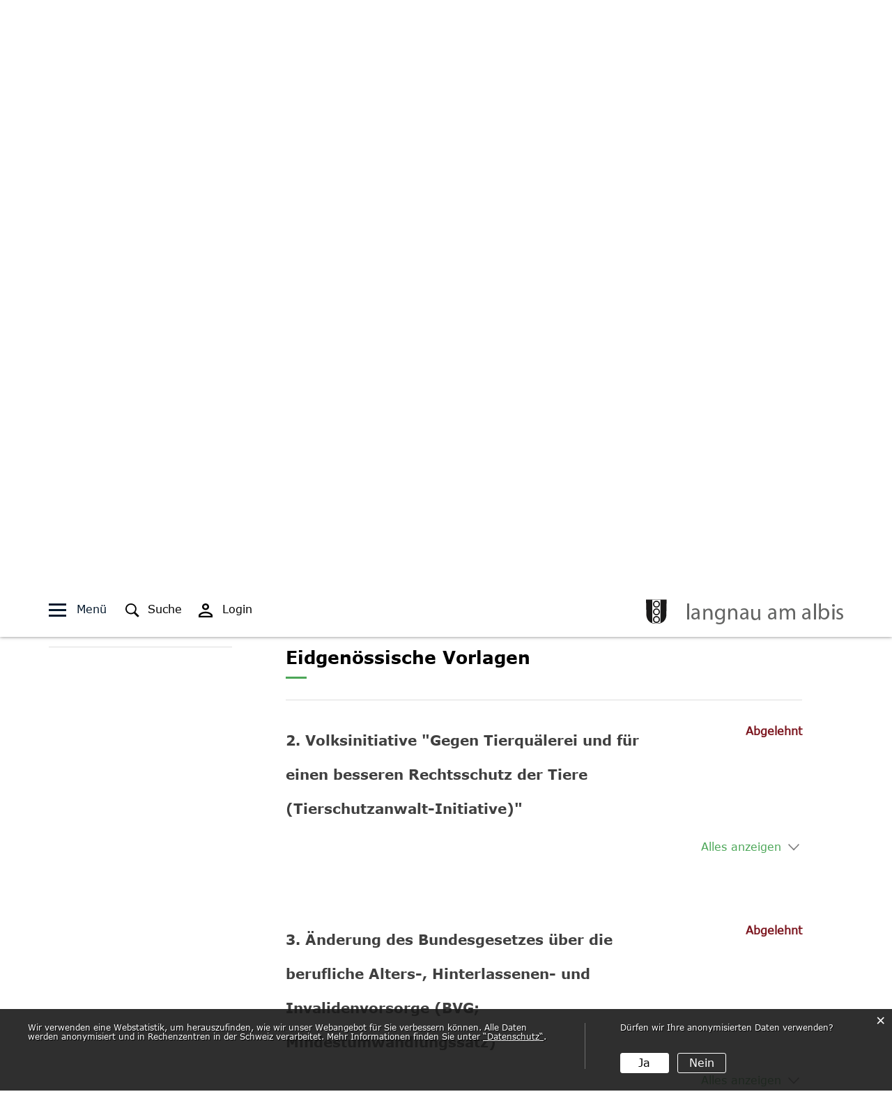

--- FILE ---
content_type: text/html; charset=UTF-8
request_url: https://www.langnauamalbis.ch/abstimmungen/termine/248506
body_size: 11222
content:
<!doctype html>
    <html lang="de-CH"> 
<head>
    <meta property="cms:stats-title" content="Politik/Abstimmungen - Wahlen/Abstimmung - Behördenwahlen 2010">
        <meta property="cms:stats-objtype" content="anlass">                            <meta property="cms:stats-type" content="optin">
    <meta property="cms:stats-objid" content="248506">
    <meta property="cms:stats-trackerid"
          content="187">
    <meta property="cms:stats-url" content="https://stats.i-web.ch/statistic.php">

    
        <meta charset="UTF-8" />
    <meta http-equiv="x-ua-compatible" content="ie=edge">
    <meta name="viewport" content="width=device-width, initial-scale=1">
    <link rel="shortcut icon" href="/dist/langnauamalbis/2018/images/favicon.0c294b9ebe5b40f401c3.ico" />
        <title> Langnau am Albis - Abstimmung / Behördenwahlen 2010 </title>
            <meta property="og:title" content="Abstimmung / Behördenwahlen 2010" />
<meta property="og:type" content="" />
<meta property="og:url" content="https://www.langnauamalbis.ch/abstimmungen/termine/248506" />

                    <link href="/compiled/legacy/css/legacy.9c5facc20eacee6a3099.css" type="text/css" rel="stylesheet"/>
    <link href="/dist/langnauamalbis/2018/css/main.8fef4c0f148cfccaebbb.css" type="text/css" rel="stylesheet" />


        <script type="text/javascript" src="/compiled/legacy/js/legacy.51916f73dcb2b798ddfe.js"></script>
<link rel="stylesheet" href="/assets/styles/app-99aa06d3014798d86001c324468d497f.css">
<script type="importmap">
{
    "imports": {
        "app": "/assets/app-984d9b8fe51b35b653b538b1fef3f048.js",
        "/assets/styles/app.css": "data:application/javascript,"
    }
}
</script>
<link rel="modulepreload" href="/assets/app-984d9b8fe51b35b653b538b1fef3f048.js">
<script type="module">import 'app';</script>
    </head>
    <body class="abstimmungen anlass_248506" data-header-selector=".header-menu" data-footer-selector=".footer-container">

            
    <div class="main-outercon ">

    <div id="header">
    <h1 class="sr-only">Kopfzeile</h1>
    <div class="header-container-outer">
        <div class="header-top">
            <div class="container">
                <div class="row">
                    <div class="col-md-12">
                        <div class="header-block">
                            <div class="header-right-elements">
                                <div class="header-nav-elements menu">
                                    <a href="JavaScript:void(0);" class="menu-btn">
                                        <div class="menu-ham">
                                            <i class="top"></i>
                                            <i class="mid"></i>
                                            <i class="bottom"></i>
                                        </div>
                                        <span>Menü</span>
                                    </a>
                                    <button id="icms-hamburger" aria-expanded="false" class="button_container">
                                        <span class="top"></span>
                                        <span class="middle"></span>
                                        <span class="bottom"></span>
                                    </button>
                                </div>

                                <div class="header-nav-elements search">
                                    <a href="/_rtr/suchformular">
                                        <img src="/dist/langnauamalbis/2018/images/Suche.977dc277377c92133c53.svg" alt="search"><span>Suche</span>
                                    </a>
                                </div>

                                <div class="header-nav-elements login">

                                                                            <a href="/_rtr/login"><img src="/dist/langnauamalbis/2018/images/user.bf3d7d500729f9a98c58.svg"/><span>Login</span></a>
                                                                    </div>


                            </div>

                            <div class="logo-outer">
                                <a href="/"><img src="/dist/langnauamalbis/2018/images/logo.e100975fd052c1797d34.svg" alt="Logo Langnau am Albis"/></a>
                            </div>


                        </div>
                    </div>
                </div>
            </div>
        </div>

        <div class="header-menu">
            <div class="container">
                <div class="row">
                    <div class="col-md-12">
                        <nav class="nav1">
                            <div id="icms-navbar" class="menuclosed">
                                <ul id="menu-main-menu" class="">
            <li class="first menu-item  menu-portrait menu-level-1"><a href="/portrait">Langnau</a><ul class="sub-menu sub-menu-level-2">
            <li class="first menu-item  menu-willkommen menu-level-2"><a href="/willkommen">Willkommen</a>
        </li><li class="menu-item  menu-aktuelles menu-level-2"><a href="/aktuelles">Aktuelles</a><ul class="sub-menu sub-menu-level-3">
            <li class="first menu-item  menu-politikinformationen menu-level-3"><a href="/politikinformationen">Gemeinderats-Infos</a>
        </li><li class="menu-item  menu-rechtsgueltigeamtspublikationen menu-level-3"><a href="/rechtsgueltigeamtspublikationen">rechtsgültige Amtspublikationen</a>
        </li><li class="menu-item  menu-aktuellesinformationen menu-level-3"><a href="/aktuellesinformationen">übrige Infos</a>
        </li><li class="menu-item  menu-anlaesseaktuelles menu-level-3"><a href="/anlaesseaktuelles">Anlässe/Termine</a>
        </li><li class="last menu-item  menu-projekte menu-level-3"><a href="/projekte">Projekte</a><ul class="sub-menu sub-menu-level-4">
            <li class="first menu-item  menu-schul-und-sportanlage-unterdorf menu-level-4"><a href="/schulanlageunterdorf">Schul- und Sportanlage Unterdorf</a>
        </li><li class="menu-item  menu-investitionsplanung menu-level-4"><a href="/investitionsplanung">Investitionsplanung</a>
        </li><li class="menu-item  menu-bzo menu-level-4"><a href="/bzo">Bau- und Zonenordnung (BZO)</a>
        </li><li class="menu-item  menu-richtplanung menu-level-4"><a href="/richtplanung">Richtplanung</a>
        </li><li class="menu-item  menu-raeumlichesentwicklungskonzeptrek menu-level-4"><a href="/raeumlichesentwicklungskonzeptrek">Räumliches Entwicklungskonzept (REK)</a>
        </li><li class="last menu-item  menu-laerm menu-level-4"><a href="/laerm">Lärm</a>
        </li>
        </ul>
        </li>
        </ul>
        </li><li class="menu-item  menu-telefonnummern menu-level-2"><a href="/telefonnummern">Telefonnummern</a>
        </li><li class="menu-item  menu-langnaulive menu-level-2"><a href="/langnaulive">Langnau live</a>
        </li><li class="menu-item  menu-ortsplan menu-level-2"><a href="/ortsplan">Ortsplan</a>
        </li><li class="menu-item  menu-gis menu-level-2"><a href="/gis" target="_blank">GIS</a>
        </li><li class="menu-item  menu-portraitzahlenundfakten menu-level-2"><a href="/portraitzahlenundfakten">Zahlen und Fakten</a>
        </li><li class="menu-item  menu-fotoalbum menu-level-2"><a href="/fotoalbum">Fotoalbum</a>
        </li><li class="menu-item  menu-geschichte menu-level-2"><a href="/geschichte">Geschichte</a>
        </li><li class="menu-item  menu-portraitwebcam menu-level-2"><a href="/portraitwebcam">Webcam</a>
        </li><li class="menu-item  menu-restaurants menu-level-2"><a href="/restaurants">Restaurants</a>
        </li><li class="menu-item  menu-firmenverzeichnis menu-level-2"><a href="/firmenverzeichnis">Firmenverzeichnis</a>
        </li><li class="menu-item  menu-wirtschaftgewerbeverein menu-level-2"><a href="/wirtschaftgewerbeverein">Gewerbeverein</a>
        </li><li class="last menu-item  menu-wirtraumstandortfoerderung menu-level-2"><a href="/wirtraumstandortfoerderung">Standortförderung</a>
        </li>
        </ul>
        </li><li class="menu-item  menu-vereine menu-level-1"><a href="/vereine">Wohnen, Leben</a><ul class="sub-menu sub-menu-level-2">
            <li class="first menu-item  menu-neuinlangnau menu-level-2"><a href="/neuinlangnau">Neu in Langnau</a><ul class="sub-menu sub-menu-level-3">
            <li class="first menu-item  menu-zuumwegzug menu-level-3"><a href="/zuumwegzug">Zuzug - Umzug - Wegzug</a>
        </li><li class="last menu-item  menu-notfalltreffpunkt menu-level-3"><a href="/notfalltreffpunkt">Notfalltreffpunkt</a>
        </li>
        </ul>
        </li><li class="menu-item  menu-vereinsliste menu-level-2"><a href="/vereinsliste">Vereine</a>
        </li><li class="menu-item  menu-jugend menu-level-2"><a href="/jugend">Jugend</a>
        </li><li class="menu-item  menu-familie menu-level-2"><a href="/familie">Familie</a>
        </li><li class="menu-item  menu-alter menu-level-2"><a href="/alter">Alter</a><ul class="sub-menu sub-menu-level-3">
            <li class="first menu-item  menu-spitex menu-level-3"><a href="/spitex">Spitex</a>
        </li><li class="menu-item  menu-wolfgrabenstrasse menu-level-3"><a href="/wolfgrabenstrasse">Alterswohnungen Wolfgrabenstrasse</a>
        </li><li class="menu-item  menu-langmoos menu-level-3"><a href="/langmoos">Alterswohnungen Langmoos</a>
        </li><li class="menu-item  menu-sonnegg menu-level-3"><a href="/sonnegg">Sonnegg Pflegezentrum</a>
        </li><li class="last menu-item  menu-dienstealter menu-level-3"><a href="/dienstealter">Dienstleistungen</a>
        </li>
        </ul>
        </li><li class="menu-item  menu-wohnen menu-level-2"><a href="/wohnen">Wohnen</a><ul class="sub-menu sub-menu-level-3">
            <li class="first last menu-item  menu-gewerbewohnen menu-level-3"><a href="/gewerbewohnen">Kontakte Wohnen</a>
        </li>
        </ul>
        </li><li class="menu-item  menu-gemeindezeitung menu-level-2"><a href="/gemeindezeitung">Dorfzeitung</a>
        </li><li class="menu-item  menu-freiwilligenarbeit menu-level-2"><a href="/freiwilligenarbeit">Freiwilligenarbeit</a>
        </li><li class="menu-item  menu-sehenswuerdigkeiten menu-level-2"><a href="/sehenswuerdigkeiten">Kultur / Freizeit </a>
        </li><li class="menu-item  menu-bibliothekred menu-level-2"><a href="/bibliothekred">Bibliotheken</a>
        </li><li class="menu-item  menu-portraitkirchen menu-level-2"><a href="/portraitkirchen">Kirchen</a><ul class="sub-menu sub-menu-level-3">
            <li class="first menu-item  menu-portraitkath menu-level-3"><a href="/portraitkath">Katholisch</a>
        </li><li class="last menu-item  menu-portraitevang menu-level-3"><a href="/portraitevang">Evangelisch</a>
        </li>
        </ul>
        </li><li class="menu-item  menu-wirtschaft menu-level-2"><a href="/wirtschaft">Wirtschaft</a><ul class="sub-menu sub-menu-level-3">
            <li class="first last menu-item  menu-restaurantsred menu-level-3"><a href="/restaurantsred">Restaurants</a>
        </li>
        </ul>
        </li><li class="menu-item  menu-mietobjekte menu-level-2"><a href="/mietobjekte">Raumreservation für Anlässe</a>
        </li><li class="menu-item  menu-naturschutz menu-level-2"><a href="/naturschutz">Naturschutz</a>
        </li><li class="last menu-item  menu-energie menu-level-2"><a href="/energie">Energie</a><ul class="sub-menu sub-menu-level-3">
            <li class="first menu-item  menu-lichtstrategie menu-level-3"><a href="/lichtstrategie">Lichtstrategie</a>
        </li><li class="last menu-item  menu-solarstrom menu-level-3"><a href="/solarstrom">Solarpotenzial / Solarstrom</a>
        </li>
        </ul>
        </li>
        </ul>
        </li><li class="current_ancestor menu-item  menu-politik menu-level-1"><a href="/politik">Politik</a><ul class="sub-menu sub-menu-level-2">
            <li class="first menu-item  menu-behoerden menu-level-2"><a href="/behoerden">Behörden</a>
        </li><li class="menu-item  menu-behoerdenmitglieder menu-level-2"><a href="/behoerdenmitglieder">Behördenmitglieder</a>
        </li><li class="menu-item  menu-parteien menu-level-2"><a href="/parteien">Parteien</a>
        </li><li class="active menu-item  menu-abstimmungen menu-level-2"><a href="/abstimmungen">Abstimmungen / Wahlen<span class="sr-only">(ausgewählt)</span></a><ul class="sub-menu sub-menu-level-3">
            <li class="first menu-item  menu-abstimmungen.vorlagen menu-level-3"><a href="/abstimmungen/vorlagen">Kommunal</a>
        </li><li class="menu-item  menu-archivkantonal menu-level-3"><a href="/archivkantonal" target="_blank">Archiv Kantonal</a>
        </li><li class="last menu-item  menu-abstimmungen.polinfos menu-level-3"><a href="/abstimmungen/informationen">Generelle Informationen</a>
        </li>
        </ul>
        </li><li class="menu-item  menu-sitzung menu-level-2"><a href="/sitzung">Gemeindeversammlung</a>
        </li><li class="last menu-item  menu-polzweckverbaende menu-level-2"><a href="/polzweckverbaende">Zweckverbände</a>
        </li>
        </ul>
        </li><li class="menu-item  menu-verwaltung menu-level-1"><a href="/verwaltung">Verwaltung</a><ul class="sub-menu sub-menu-level-2">
            <li class="first menu-item  menu-oeffnungszeiten menu-level-2"><a href="/oeffnungszeiten">Öffnungszeiten</a>
        </li><li class="menu-item  menu-dienstleistungen menu-level-2"><a href="/dienstleistungen">Dienstleistungen</a>
        </li><li class="menu-item  menu-departemente menu-level-2"><a href="/departemente">Abteilungen</a>
        </li><li class="menu-item  menu-aemter menu-level-2"><a href="/aemter">Bereiche</a>
        </li><li class="menu-item  menu-personenregister menu-level-2"><a href="/personenregister">Mitarbeitende</a>
        </li><li class="menu-item  menu-rechtssammlung menu-level-2"><a href="/rechtssammlung">Rechtssammlung</a><ul class="sub-menu sub-menu-level-3">
            <li class="first menu-item  menu-gdebehoerd menu-level-3"><a href="/gdebehoerd">1 Gemeinde / Behörden</a>
        </li><li class="menu-item  menu-zivilrecht menu-level-3"><a href="/zivilrecht">2 Zivilrecht</a>
        </li><li class="menu-item  menu-strafrecht menu-level-3"><a href="/strafrecht">3 Strafrecht</a>
        </li><li class="menu-item  menu-schulefreizeit menu-level-3"><a href="/schulefreizeit">4 Schule / Freizeit</a>
        </li><li class="menu-item  menu-sicherheit menu-level-3"><a href="/sicherheit">5 Sicherheit</a>
        </li><li class="menu-item  menu-finanzsteuern menu-level-3"><a href="/finanzsteuern">6 Finanzen / Steuern</a>
        </li><li class="menu-item  menu-bauverentsorgung menu-level-3"><a href="/bauverentsorgung">7 Bauen / Ver- / Entsorgung</a>
        </li><li class="menu-item  menu-sozialgesund menu-level-3"><a href="/sozialgesund">8 Soziales / Gesundheit</a>
        </li><li class="last menu-item  menu-wirtschgewerb menu-level-3"><a href="/wirtschgewerb">9 Wirtschaft / Gewerbe</a>
        </li>
        </ul>
        </li><li class="menu-item  menu-publikationen menu-level-2"><a href="/publikationen">Publikationen</a>
        </li><li class="menu-item  menu-organisationen menu-level-2"><a href="/organisationen">Soziale Institutionen</a>
        </li><li class="menu-item  menu-raumreservation menu-level-2"><a href="/raumreservation">Raumreservation</a>
        </li><li class="last menu-item  menu-jobsundkarriere menu-level-2"><a href="/jobsundkarriere">Jobs und Karriere</a><ul class="sub-menu sub-menu-level-3">
            <li class="first menu-item  menu-arbeiten-bei-uns menu-level-3"><a href="/arbeiten-bei-uns">Arbeiten bei uns</a>
        </li><li class="menu-item  menu-stellen menu-level-3"><a href="/stellen" target="_blank">Offene Stellen</a>
        </li><li class="menu-item  menu-lernende menu-level-3"><a href="/lernende">Lernende</a>
        </li><li class="last menu-item  menu-gemeindekampagne menu-level-3"><a href="/gemeindekampagne">Gemeindekampagne</a>
        </li>
        </ul>
        </li>
        </ul>
        </li><li class="menu-item  menu-bildung menu-level-1"><a href="/bildung">Bildung</a><ul class="sub-menu sub-menu-level-2">
            <li class="first menu-item  menu-kindergarten menu-level-2"><a href="/kindergarten">Kindergarten</a>
        </li><li class="menu-item  menu-schulen menu-level-2"><a href="/schulen">Schuleinheiten</a><ul class="sub-menu sub-menu-level-3">
            <li class="first menu-item  menu-primarwidmer menu-level-3"><a href="/primarwidmer" target="_blank">Primarschule Im Widmer</a>
        </li><li class="menu-item  menu-primarwolfgraben menu-level-3"><a href="/primarwolfgraben" target="_blank">Primarschule Wolfgraben</a>
        </li><li class="last menu-item  menu-sekundarvorderzelg menu-level-3"><a href="/sekundarvorderzelg" target="_blank">Sekundarschule Vorder Zelg</a>
        </li>
        </ul>
        </li><li class="menu-item  menu-bildungschulferien menu-level-2"><a href="/bildungschulferien">Agenda</a>
        </li><li class="menu-item  menu-schulsozialarbeit menu-level-2"><a href="/schulsozialarbeit">Schulsozialarbeit</a>
        </li><li class="menu-item  menu-schuleallg menu-level-2"><a href="/schuleallg">Schule Allgemeines</a><ul class="sub-menu sub-menu-level-3">
            <li class="first menu-item  menu-bildungnews menu-level-3"><a href="/bildungnews">Info / News</a>
        </li><li class="menu-item  menu-bildunggesundheit menu-level-3"><a href="/bildunggesundheit">Gesundheit </a>
        </li><li class="menu-item  menu-bildungbetreuung menu-level-3"><a href="/bildungbetreuung">Betreuung</a>
        </li><li class="menu-item  menu-bildungmusik menu-level-3"><a href="/bildungmusik">Musik </a>
        </li><li class="menu-item  menu-bildungfreizeit menu-level-3"><a href="/bildungfreizeit">Freizeitkurse </a>
        </li><li class="last menu-item  menu-bildungsport menu-level-3"><a href="/bildungsport">Schulsport </a>
        </li>
        </ul>
        </li><li class="menu-item  menu-schulpflege menu-level-2"><a href="/schulpflege">Schulpflege</a>
        </li><li class="menu-item  menu-erwachsenenbildung menu-level-2"><a href="/erwachsenenbildung">Erwachsenenbildung</a>
        </li><li class="last menu-item  menu-bibliotheken menu-level-2"><a href="/bibliotheken">Bibliotheken</a>
        </li>
        </ul>
        </li><li class="last menu-item  menu-onlindienste menu-level-1"><a href="/onlindienste">Online Dienste</a><ul class="sub-menu sub-menu-level-2">
            <li class="first menu-item  menu-online-schalter menu-level-2"><a href="/online-schalter">Online-Schalter</a>
        </li><li class="menu-item  menu-chch menu-level-2"><a href="/chch" target="_blank">ch.ch – Bund, Kanton, Gemeinde</a>
        </li><li class="menu-item  menu-easygov menu-level-2"><a href="/easygov" target="_blank">easygov – für Unternehmen</a>
        </li><li class="menu-item  menu-virtuelledienste menu-level-2"><a href="/profile">Virtuelle Dienste</a>
        </li><li class="menu-item  menu-newsletter menu-level-2"><a href="/newsletter">Newsletter</a>
        </li><li class="menu-item  menu-egovpartner menu-level-2"><a href="/egovpartner">egovpartner</a>
        </li><li class="last menu-item  menu-baustelleninformation menu-level-2"><a href="/baustelleninformation">Baustellen-Information</a>
        </li>
        </ul>
        </li>
        </ul>
                            </div>
                        </nav>
                    </div>
                </div>
            </div>
        </div>

    </div>
</div>

<!-- Site Header: Ends -->
    <section class="main-content inner-page">

        <div id="content-banner" class="inner-banner">
            <div class="banner-container">
                <div class="banner-image">
                    
                    <picture>        <img src="/dist/langnauamalbis/2018/images/Slider.7743842105cde9ba21e1.jpg" alt="" class="img-fluid"/>
        </picture>

                </div>

                    </div>
        </div>

        
            <div id="page-content">
                <div class="page-content">
                    <div class="container">
                        <div class="row">
                            <div class="col-md-3">
                                <div class="sidebar-menu">
                                    
                    <ul class="nav2">
                            <li>
                    <a href="/behoerden" class="headline  ">Behörden</a>
                </li>
                            <li>
                    <a href="/behoerdenmitglieder" class="headline  ">Behördenmitglieder</a>
                </li>
                            <li>
                    <a href="/parteien" class="headline  ">Parteien</a>
                </li>
                            <li>
                    <a href="/abstimmungen" class="headline  headline-current">Abstimmungen / Wahlen<span class="sr-only">(ausgewählt)</span></a><ul>
                    <li class=" sidebar-item  sidebar-abstimmungen.vorlagen sidebar-level-3"><a href="/abstimmungen/vorlagen" class="dropdown-item">Kommunal</a>
            </li><li class="sidebar-item  sidebar-archivkantonal sidebar-level-3"><a href="/archivkantonal" class="dropdown-item" target="_blank">Archiv Kantonal</a>
            </li><li class=" sidebar-item  sidebar-abstimmungen.polinfos sidebar-level-3"><a href="/abstimmungen/informationen" class="dropdown-item">Generelle Informationen</a>
            </li>
                </ul>
                </li>
                            <li>
                    <a href="/sitzung" class="headline  ">Gemeindeversammlung</a>
                </li>
                            <li>
                    <a href="/polzweckverbaende" class="headline  ">Zweckverbände</a>
                </li>
                    </ul>
                            
                                </div>
                            </div>
                            <div class="col-md-9">
                                <div class="page-content-section">

                                    <div class="breadcrumb">
                                        <ol id="icms-breadcrumbs" class="breadcrumb" itemscope itemtype="http://schema.org/BreadcrumbList">                <li class="breadcrumb-item" itemprop="itemListElement" itemscope itemtype="http://schema.org/ListItem">
                    <a title="Go to Home" class="" href="/_rtr/home" itemprop="item">
                        <span itemprop="name" class="icon-container">Home</span>
                    </a>
                    <meta itemprop="position" content="1"/><span class='separator'></span></li><li class="politik breadcrumb-item " itemprop="itemListElement" itemscope itemtype="http://schema.org/ListItem"><a href="/politik" class="" itemprop="item">
                                                <span itemprop="name">Politik</span></a><meta itemprop="position" content="2"/><span class='separator'></span></li><li class="abstimmungen breadcrumb-item active" itemprop="itemListElement" itemscope itemtype="http://schema.org/ListItem"><a href="/abstimmungen" class="" itemprop="item">
                                                <span itemprop="name">Abstimmungen / Wahlen<span class="sr-only">(ausgewählt)</span></span></a><meta itemprop="position" content="3"/></li></ol>
                                    </div>

                                    <div class="page-inner">

                                        






                                        <div class="page-header">
                                            <h1 class="sr-only">Inhalt</h1>
                                            <h2>Abstimmung / Behördenwahlen 2010</h2>

                                            <div class="controls">
                                                <a href="javascript:window.print()" class="print" title="Seite drucken">
                                                    <img src="/dist/langnauamalbis/2018/images/print.83815f3859fca87198cd.svg" alt="Drucker Icon"/>
                                                </a>
                                            </div>
                                        </div>

                                        <div class="container-fluid">
                                            <div class="row">
                                                                                                                
                                                
                                                                                                                                                                                            <div class="icms-content-col-a ">
            <div class="row">
                <div class="icms-block-container ">
            <div class="icms-desclist-container"><h2>Informationen</h2><dl class="row"><dt>Datum</dt><dd>7. März 2010</dd><dt>Lokalität</dt><dd><div class="icms-wysiwyg"><b>Gemeindehaus:</b><br />Neue Dorfstrasse 14<br /><br /> <br /> <b>Wohn- und Pflegezentrum Sonnegg:</b><br />Sihlwaldstrasse 2<br /><br /></div></dd><dt>Kontakt</dt><dd><a href="mailto:adrian.hauser@langnau.zh.ch" class="icms-link-mailto">Adrian Hauser</a><br></dd></dl>
            </div>
        </div><div class="icms-block-container ">
            <div class="icms-partial-wrapper"><h2>Eidgenössische Vorlagen</h2><div class="icms-collapse-block icms-collapse-block-politvorlagen"><div id="collapse_abstimmung_119507" class="collapsible-content icms-collapsible-detail"
                 data-webpack-module="collapsibleTeaser"
                 data-collapsible-content-id="collapse_content_abstimmung_119507"
                 data-teaser-id="teaser_content_abstimmung_119507"
                 data-collapsible-content-trigger-id="collapse_content_trigger_abstimmung_119507"
                 data-collapsible-content-trigger-icon-id="collapse_content_trigger_icon_abstimmung_119507"
                 data-text-collapsible-showed="Weniger anzeigen"
                 data-text-collapsible-hidden="Alles anzeigen"data-collapsible-trigger-icons="icms-icon-angle-down icms-icon-angle-up"
            >
                <div name="description" data-unique="collapse_id_abstimmung_119507"></div><div id="abstimmung_119507"></div>
                <div class="row">
                    <div class="col-md-9 col-12">
                        <h3>2.	Volksinitiative &quot;Gegen Tierquälerei und für einen besseren Rechtsschutz der Tiere (Tierschutzanwalt-Initiative)&quot;</h3>
                    </div>
                    <div class="col-md-3 col-12"><strong class="icms-politvorlage-abgelehnt">Abgelehnt</strong>
                    </div>
                </div>                <div class="icms-collapse-teaser-content icms-abstimmung-collapse-teaser-content" id="teaser_content_abstimmung_119507"></div>
                                <div class="collapse collapse-content-pane" id="collapse_content_abstimmung_119507"><div class="icms-block-container ">
            <div class="icms-desclist-container"><dl class="row"><dt>Ergebnis</dt><dd><div class="icms-wysiwyg">in Langnau wurde die Vorlage abgelehnt</div></dd><dt>Beschreibung</dt><dd><div class="icms-wysiwyg">Ziel der Volksinitiative ist es, dass in allen Kantonen Tierschutzanw&auml;lte die Interessen geschundener Tiere vertreten. Heute besteht in der Schweiz gem&auml;ss Initiativkomitee ein Missstand bei der Verfolgung von Verst&ouml;ssen gegen das Tierschutzgesetz. Tierqu&auml;lereien gelten als Bagatelle und falls jemand bestraft wird, dann h&auml;ufig nur mit einer Geldstrafe. Ein Tierschutzanwalt, wie ihn der Kanton Z&uuml;rich kennt, w&uuml;rde die Situation verbessern. Auf diese Weise erhielten nicht nur Tierqu&auml;ler, sondern auch die Tiere vor Gericht einen Beistand.</div></dd></dl>
            </div>
        </div>
                <div class="icms-block-container ">
            <div class="icms-text-container"><h4>Vorlagen</h4><div class="icms-block-container ">
            <div class="icms-container-callout"><h5>Vorlage</h5><div class="icms-politvorlage-ergebnisblock">
            <div class="row icms-politvorlage-ergebnisblock-header">
                <div class="icms-politvorlage-ergebnisblock-angenommen">
                    <strong>Ja-Stimmen 34,82 %</strong><br>
                    <small>819</small>
                </div>
                <div class="icms-politvorlage-ergebnisblock-abgelehnt">
                    <strong>Nein-Stimmen 65,18 %</strong><br>
                    <small>1&#039;533</small>
                </div>
            </div>
            <div class="progress icms-politvorlage-ergebnisblock-progressbar">
                <div class="progress-bar icms-politvorlage-ergebnisblock-progressbar-angenommen-bg" role="progressbar" style="width: 35%" aria-valuenow="819" aria-valuemax="2352"></div>
                <div class="progress-bar icms-politvorlage-ergebnisblock-progressbar-abgelehnt-bg" role="progressbar" style="width: 65%" aria-valuenow="1533" aria-valuemax="2352"></div>
            </div>

                                    <dl class="row icms-politvorlage-ergebnisblock-ungueltige-leere-stimmen"><dt>Leer</dt><dd>32</dd><dt>Ungültig</dt><dd>1</dd></dl>
        </div>
            </div>
        </div>

                    
            </div>
        </div>

                <div class="icms-block-container ">
            <div class="icms-desclist-container"><dl class="row"><dt>Stimmbeteiligung</dt><dd>52.03%</dd><dt>Ebene</dt><dd>Bund</dd><dt>Art</dt><dd>-</dd></dl>
            </div>
        </div>

                </div>                                <div class="icms-collapse-readmore-trigger">
                    <a id="collapse_content_trigger_abstimmung_119507" class="btn-link readmore-link" data-toggle="collapse" href="#collapse_content_abstimmung_119507" aria-controls="collapse-example">Alles anzeigen</a>
                    <i id="collapse_content_trigger_icon_abstimmung_119507" class="icms-icon-angle-down"></i>
                </div>
            </div><div id="collapse_abstimmung_119508" class="collapsible-content icms-collapsible-detail"
                 data-webpack-module="collapsibleTeaser"
                 data-collapsible-content-id="collapse_content_abstimmung_119508"
                 data-teaser-id="teaser_content_abstimmung_119508"
                 data-collapsible-content-trigger-id="collapse_content_trigger_abstimmung_119508"
                 data-collapsible-content-trigger-icon-id="collapse_content_trigger_icon_abstimmung_119508"
                 data-text-collapsible-showed="Weniger anzeigen"
                 data-text-collapsible-hidden="Alles anzeigen"data-collapsible-trigger-icons="icms-icon-angle-down icms-icon-angle-up"
            >
                <div name="description" data-unique="collapse_id_abstimmung_119508"></div><div id="abstimmung_119508"></div>
                <div class="row">
                    <div class="col-md-9 col-12">
                        <h3>3.	Änderung des Bundesgesetzes über die berufliche Alters-, Hinterlassenen- und Invalidenvorsorge (BVG; Mindestumwandlungssatz)</h3>
                    </div>
                    <div class="col-md-3 col-12"><strong class="icms-politvorlage-abgelehnt">Abgelehnt</strong>
                    </div>
                </div>                <div class="icms-collapse-teaser-content icms-abstimmung-collapse-teaser-content" id="teaser_content_abstimmung_119508"></div>
                                <div class="collapse collapse-content-pane" id="collapse_content_abstimmung_119508"><div class="icms-block-container ">
            <div class="icms-desclist-container"><dl class="row"><dt>Ergebnis</dt><dd><div class="icms-wysiwyg">in Langnau wurde die Vorlage abgelehnt</div></dd><dt>Beschreibung</dt><dd><div class="icms-wysiwyg">In der beruflichen Vorsorge dient der Umwandlungssatz dazu, das Altersguthaben in eine j&auml;hrliche Rente umzuwandeln. F&uuml;r die obligatorische berufliche Vorsorge gilt ein Mindestumwandlungssatz, der im Jahr 2009 7,05 Prozent f&uuml;r M&auml;nner und 7 Prozent f&uuml;r Frauen betr&auml;gt. Bereits im Gang ist eine Anpassung, die zu einem Satz von 6,8 Prozent f&uuml;r Frauen und M&auml;nner f&uuml;hrt. Die neue Vorlage sieht f&uuml;r Neurenten eine weitere Anpassung auf 6,4 Prozent im Jahr 2016 vor. Mit der Anpassung des Mindestumwandlungssatzes soll die finanzielle Stabilit&auml;t der 2. S&auml;ule langfristig gest&auml;rkt werden. Die &Auml;nderung ist aufgrund der steigenden Lebenserwartungen und der Abnahme der Kapitalertr&auml;ge notwendig.</div></dd></dl>
            </div>
        </div>
                <div class="icms-block-container ">
            <div class="icms-text-container"><h4>Vorlagen</h4><div class="icms-block-container ">
            <div class="icms-container-callout"><h5>Vorlage</h5><div class="icms-politvorlage-ergebnisblock">
            <div class="row icms-politvorlage-ergebnisblock-header">
                <div class="icms-politvorlage-ergebnisblock-angenommen">
                    <strong>Ja-Stimmen 34,37 %</strong><br>
                    <small>805</small>
                </div>
                <div class="icms-politvorlage-ergebnisblock-abgelehnt">
                    <strong>Nein-Stimmen 65,63 %</strong><br>
                    <small>1&#039;537</small>
                </div>
            </div>
            <div class="progress icms-politvorlage-ergebnisblock-progressbar">
                <div class="progress-bar icms-politvorlage-ergebnisblock-progressbar-angenommen-bg" role="progressbar" style="width: 34%" aria-valuenow="805" aria-valuemax="2342"></div>
                <div class="progress-bar icms-politvorlage-ergebnisblock-progressbar-abgelehnt-bg" role="progressbar" style="width: 66%" aria-valuenow="1537" aria-valuemax="2342"></div>
            </div>

                                    <dl class="row icms-politvorlage-ergebnisblock-ungueltige-leere-stimmen"><dt>Leer</dt><dd>41</dd></dl>
        </div>
            </div>
        </div>

                    
            </div>
        </div>

                <div class="icms-block-container ">
            <div class="icms-desclist-container"><dl class="row"><dt>Stimmbeteiligung</dt><dd>51.98%</dd><dt>Ebene</dt><dd>Bund</dd><dt>Art</dt><dd>-</dd></dl>
            </div>
        </div>

                </div>                                <div class="icms-collapse-readmore-trigger">
                    <a id="collapse_content_trigger_abstimmung_119508" class="btn-link readmore-link" data-toggle="collapse" href="#collapse_content_abstimmung_119508" aria-controls="collapse-example">Alles anzeigen</a>
                    <i id="collapse_content_trigger_icon_abstimmung_119508" class="icms-icon-angle-down"></i>
                </div>
            </div><div id="collapse_abstimmung_119506" class="collapsible-content icms-collapsible-detail"
                 data-webpack-module="collapsibleTeaser"
                 data-collapsible-content-id="collapse_content_abstimmung_119506"
                 data-teaser-id="teaser_content_abstimmung_119506"
                 data-collapsible-content-trigger-id="collapse_content_trigger_abstimmung_119506"
                 data-collapsible-content-trigger-icon-id="collapse_content_trigger_icon_abstimmung_119506"
                 data-text-collapsible-showed="Weniger anzeigen"
                 data-text-collapsible-hidden="Alles anzeigen"data-collapsible-trigger-icons="icms-icon-angle-down icms-icon-angle-up"
            >
                <div name="description" data-unique="collapse_id_abstimmung_119506"></div><div id="abstimmung_119506"></div>
                <div class="row">
                    <div class="col-md-9 col-12">
                        <h3>Bundesbeschluss zu einem Verfassungsartikel über die Forschung am Menschen</h3>
                    </div>
                    <div class="col-md-3 col-12"><strong class="icms-politvorlage-angenommen">Angenommen</strong>
                    </div>
                </div>                <div class="icms-collapse-teaser-content icms-abstimmung-collapse-teaser-content" id="teaser_content_abstimmung_119506"></div>
                                <div class="collapse collapse-content-pane" id="collapse_content_abstimmung_119506"><div class="icms-block-container ">
            <div class="icms-desclist-container"><dl class="row"><dt>Ergebnis</dt><dd><div class="icms-wysiwyg">in Langnau wurde die Vorlage angenommen</div></dd><dt>Beschreibung</dt><dd><div class="icms-wysiwyg">Die rechtliche Situation zur Forschung am Menschen in der Schweiz ist heute insgesamt unbefriedigend, da sie l&uuml;ckenhaft und uneinheitlich ist. Mit dem Verfassungsartikel wird der Bund erm&auml;chtigt, die Forschung am Menschen gesetzlich zu regeln. Zudem enth&auml;lt der Verfassungsartikel materielle Leitplanken f&uuml;r einen wichtigen Anwendungsbereich, n&auml;mlich die Forschung in Biologie und Medizin mit Personen. Der Verfassungsartikel verfolgt prim&auml;r das Ziel, die in ein Forschungsvorhaben einbezogenen Menschen in ihrer W&uuml;rde und Pers&ouml;nlichkeit zu sch&uuml;tzen. In zweiter Linie muss der Bundesgesetzgeber die Forschungsfreiheit wahren und die Bedeutung am Menschen f&uuml;r Gesundheit und Gesellschaft ber&uuml;cksichtigen.</div></dd></dl>
            </div>
        </div>
                <div class="icms-block-container ">
            <div class="icms-text-container"><h4>Vorlagen</h4><div class="icms-block-container ">
            <div class="icms-container-callout"><h5>Vorlage</h5><div class="icms-politvorlage-ergebnisblock">
            <div class="row icms-politvorlage-ergebnisblock-header">
                <div class="icms-politvorlage-ergebnisblock-angenommen">
                    <strong>Ja-Stimmen 80,88 %</strong><br>
                    <small>1&#039;832</small>
                </div>
                <div class="icms-politvorlage-ergebnisblock-abgelehnt">
                    <strong>Nein-Stimmen 19,12 %</strong><br>
                    <small>433</small>
                </div>
            </div>
            <div class="progress icms-politvorlage-ergebnisblock-progressbar">
                <div class="progress-bar icms-politvorlage-ergebnisblock-progressbar-angenommen-bg" role="progressbar" style="width: 81%" aria-valuenow="1832" aria-valuemax="2265"></div>
                <div class="progress-bar icms-politvorlage-ergebnisblock-progressbar-abgelehnt-bg" role="progressbar" style="width: 19%" aria-valuenow="433" aria-valuemax="2265"></div>
            </div>

                                    <dl class="row icms-politvorlage-ergebnisblock-ungueltige-leere-stimmen"><dt>Leer</dt><dd>85</dd></dl>
        </div>
            </div>
        </div>

                    
            </div>
        </div>

                <div class="icms-block-container ">
            <div class="icms-desclist-container"><dl class="row"><dt>Stimmbeteiligung</dt><dd>51.25%</dd><dt>Ebene</dt><dd>Bund</dd><dt>Art</dt><dd>-</dd></dl>
            </div>
        </div>

                </div>                                <div class="icms-collapse-readmore-trigger">
                    <a id="collapse_content_trigger_abstimmung_119506" class="btn-link readmore-link" data-toggle="collapse" href="#collapse_content_abstimmung_119506" aria-controls="collapse-example">Alles anzeigen</a>
                    <i id="collapse_content_trigger_icon_abstimmung_119506" class="icms-icon-angle-down"></i>
                </div>
            </div></div>
            </div>
        </div><div class="icms-block-container ">
            <div class="icms-partial-wrapper"><h2>Kommunale Vorlagen</h2><div class="icms-collapse-block icms-collapse-block-politvorlagen"><div id="collapse_abstimmung_119509" class="collapsible-content icms-collapsible-detail"
                 data-webpack-module="collapsibleTeaser"
                 data-collapsible-content-id="collapse_content_abstimmung_119509"
                 data-teaser-id="teaser_content_abstimmung_119509"
                 data-collapsible-content-trigger-id="collapse_content_trigger_abstimmung_119509"
                 data-collapsible-content-trigger-icon-id="collapse_content_trigger_icon_abstimmung_119509"
                 data-text-collapsible-showed="Weniger anzeigen"
                 data-text-collapsible-hidden="Alles anzeigen"data-collapsible-trigger-icons="icms-icon-angle-down icms-icon-angle-up"
            >
                <div name="description" data-unique="collapse_id_abstimmung_119509"></div><div id="abstimmung_119509"></div>
                <div class="row">
                    <div class="col-md-9 col-12">
                        <h3>Behördenwahlen 1. Wahlgang</h3>
                    </div>
                    <div class="col-md-3 col-12"><strong class="icms-politvorlage-empty">Resultate</strong>
                    </div>
                </div>                <div class="icms-collapse-teaser-content icms-abstimmung-collapse-teaser-content" id="teaser_content_abstimmung_119509"></div>
                                <div class="collapse collapse-content-pane" id="collapse_content_abstimmung_119509"><div class="icms-block-container ">
            <div class="icms-desclist-container"><dl class="row"><dt>Ergebnis</dt><dd><div class="icms-wysiwyg">siehe PDF</div></dd></dl>
            </div>
        </div>
                

                <div class="icms-block-container ">
            <div class="icms-desclist-container"><dl class="row"><dt>Ebene</dt><dd>Gemeinde</dd><dt>Art</dt><dd>-</dd></dl>
            </div>
        </div>

                </div>                                <div class="icms-collapse-readmore-trigger">
                    <a id="collapse_content_trigger_abstimmung_119509" class="btn-link readmore-link" data-toggle="collapse" href="#collapse_content_abstimmung_119509" aria-controls="collapse-example">Alles anzeigen</a>
                    <i id="collapse_content_trigger_icon_abstimmung_119509" class="icms-icon-angle-down"></i>
                </div>
            </div></div>
            </div>
        </div>
            </div>
        </div>

    <div class="icms-content-col-a sr-only">
            <div class="row">
                <div class="icms-block-container ">
            <div class="icms-text-container "><h2 class="sr-only">Zugehörige Objekte</h2>
            </div>
        </div>
            </div>
        </div><div class="icms-accordion-container">
            <div id="icms-accordion-511565026" role="tablist"><div class="card">
                    <div class="card-header" id="icms_h5115650261">
                        <h3 id="card_511565026-1" class="icms-accordion-title">
                            <a data-toggle="collapse" href="#icms_collapse5115650261" aria-expanded="true"
                               aria-controls="icms_collapse5115650261" role="button" class="">Dokumente</a>
                        </h3></div>
                    <div id="icms_collapse5115650261" class="collapse show" role="tabpanel" aria-labelledby="icms_h5115650261"
                         data-parent="#icms-accordion-511565026">
                        <div class="card-body">
                            <div class="icms-dt-wrapper"><table class="table icms-dt rs_preserve" cellspacing="0" width="100%" id="icmsTable-173718215"
               data-dt-type="static"
               data-order="[[2, &quot;asc&quot; ], [3, &quot;asc&quot; ]]"
               data-ordering="1"
               data-webpack-module="datatables"
               data-filter-select=""
               data-page-length="20"
               data-page-length-all="Alle"
               data-dom-format=""
               data-paging="1"
               data-disable-paging-info=""
               data-auto-scroll=""
               data-buttons-config="{}"
               data-show-filter-from-item-amount="10"
        ><thead>
                            <tr class="">
                <th class="dtScopeRow">Name</th>
                <th></th>
                <th class="dtHidden"></th>                <th class="dtHidden"></th>
            </tr>
                </thead><tbody>
            <tr>
                        <td><a title="Allgemeine_Informationen_Behordenwahlen_2010__2_.pdf" href="/_doc/328633" target="_blank">Allgemeine_Informationen_Behordenwahlen_2010__2_.pdf</a> <span class="icms-document-type-and-size"> (PDF, 25 kB)</span></td>
                        <td><a title="Allgemeine_Informationen_Behordenwahlen_2010__2_.pdf" href="/_doc/328633" target="_blank" class="icms-btn icms-btn-primary icms-btn-block cms-download">Download</a></td>
                        <td>0</td>                        <td>Allgemeine_Informationen_Behordenwahlen_2010__2_.pdf</td>
                    </tr><tr>
                        <td><a title="Protokoll_Erneuerungswahl_Gemeinderat_und_Gemeindepraesident.pdf" href="/_doc/976880" target="_blank">Protokoll_Erneuerungswahl_Gemeinderat_und_Gemeindepraesident.pdf</a> <span class="icms-document-type-and-size"> (PDF, 157 kB)</span></td>
                        <td><a title="Protokoll_Erneuerungswahl_Gemeinderat_und_Gemeindepraesident.pdf" href="/_doc/976880" target="_blank" class="icms-btn icms-btn-primary icms-btn-block cms-download">Download</a></td>
                        <td>1</td>                        <td>Protokoll_Erneuerungswahl_Gemeinderat_und_Gemeindepraesident.pdf</td>
                    </tr><tr>
                        <td><a title="Protokoll_Erneuerungswahl_Schulpflege_und_Schulpraesidentin.pdf" href="/_doc/976881" target="_blank">Protokoll_Erneuerungswahl_Schulpflege_und_Schulpraesidentin.pdf</a> <span class="icms-document-type-and-size"> (PDF, 155 kB)</span></td>
                        <td><a title="Protokoll_Erneuerungswahl_Schulpflege_und_Schulpraesidentin.pdf" href="/_doc/976881" target="_blank" class="icms-btn icms-btn-primary icms-btn-block cms-download">Download</a></td>
                        <td>2</td>                        <td>Protokoll_Erneuerungswahl_Schulpflege_und_Schulpraesidentin.pdf</td>
                    </tr><tr>
                        <td><a title="Protokoll_Erneuerungswahl_Kirchenpflege_und_Prasident.pdf" href="/_doc/976882" target="_blank">Protokoll_Erneuerungswahl_Kirchenpflege_und_Prasident.pdf</a> <span class="icms-document-type-and-size"> (PDF, 139 kB)</span></td>
                        <td><a title="Protokoll_Erneuerungswahl_Kirchenpflege_und_Prasident.pdf" href="/_doc/976882" target="_blank" class="icms-btn icms-btn-primary icms-btn-block cms-download">Download</a></td>
                        <td>3</td>                        <td>Protokoll_Erneuerungswahl_Kirchenpflege_und_Prasident.pdf</td>
                    </tr>
            </tbody></table>
            </div>
                        </div>
                    </div>
                </div></div>
        </div>
                    
                                                
                                                                                                                
                                                                                            </div>
                                        </div>
                                    </div>

                                </div>

                            </div>
                        </div>
                    </div>
                </div>
            </div>

        
    </section>

    <div id="footer">
    <h1 class="sr-only">Fusszeile</h1>
    <footer class="footer-container">
        <div class="footer-top">
            <div class="container">
                <div class="row">
                    <div class="col-md-4">
                        <div class="address-block">
                            <h5>Gemeindeverwaltung</h5>
                            <address>
                                Neue Dorfstrasse 14 / Postfach <br>
                                8135 Langnau am Albis <br><br>
                                044 713 55 11 (Zentrale)
                            </address>
                            <p>
                                <a class="contact-form" href="/_rtr/kontakt">
                                    Kontaktformular
                                </a>
                            </p>
                        </div>
                    </div>
                    <div class="col-md-8">
                        <div class="working-hours">
                            <h5>Öffnungszeiten</h5>
                             <div class="time-block">
                                <div class="time-row">
                                    <div class="time-left">
                                        Montag
                                    </div>
                                    <div class="time-right">
                                        08.00 - 11.30 | 14.00 - 18.00 Uhr
                                    </div>
                                </div>
                                <div class="time-row">
                                    <div class="time-left">
                                        Dienstag - Donnerstag
                                    </div>
                                    <div class="time-right">
                                        08.00 - 11.30 | 14.00 - 16.30 Uhr
                                    </div>
                                </div>
                                <div class="time-row">
                                    <div class="time-left">
                                        Freitag
                                    </div>
                                    <div class="time-right">
                                        07.00 - 14.00 Uhr (durchgehend)
                                    </div>
                                </div>
                            </div>
                            <div class="footer-icon">
                                <img src="/dist/langnauamalbis/2018/images/Wappen.ecf0f8e0d4958f70b244.svg" alt="icon"/>
                            </div>
                        </div>
                    </div>
                </div>
            </div>
        </div>
        <div class="footer-bottom">
            <div class="container">
                <div class="row">
                    <div class="col-md-12">
                        <div class="footer-inner">
                            <span>&copy; Gemeinde Langnau am Albis 2026</span>
                            <ul>
                                <li><a href="/_rtr/impressum">Impressum</a></li>
                                <li><a href="/_rtr/datenschutz">Datenschutz</a></li>
                                <li><a href="/_rtr/links.list">Links</a></li>
                                <li><a href="/_rtr/index">Index</a></li>
                            </ul>
                        </div>
                    </div>
                </div>
            </div>
        </div>
    </footer>
</div></div>

                    <div class="icms-outdated-browser-container" style="display: none;">
            <div class="icms-outdated-browser-text-container">
                <div class="icms-outdated-browser-title">
                    <p>Achtung: Bitte wechseln Sie den Browser</p>
                </div>
                <div class="icms-outdated-browser-body">
                    <p>Sie besuchen unser Webangebot mit einer veralteten Browserversion (z.B. Internet Explorer, veraltete Safari-Version oder andere). Diese Browserversion wird von den Herstellern nicht mehr unterstützt und verursacht Darstellungs- und Sicherheitsprobleme. Bitte wechseln Sie auf einen aktuellen Browser.</p>
                </div>
            </div>
            <div class="icms-outdated-browser-button-container">
                <a class="icms-outdated-browser-okbutton">Verstanden</a>
            </div>
        </div><div class="icms-outdated-browser-no-form-support" style="display: none;">
            <div class="icms-outdated-browser-no-form-support-container">
                <p>Achtung: Bitte wechseln Sie den Browser</p>
                <p>Das von Ihnen aufgerufene Formular lässt sich leider nicht darstellen. Sie verwenden eine veraltete Browserversion (z.B. Internet Explorer, veraltete Safari-Version oder andere). Diese Browserversion wird von den Herstellern nicht mehr unterstützt und verursacht Darstellungs- und Sicherheitsprobleme. Bitte wechseln Sie auf einen aktuellen Browser.</p>
            </div>
        </div>
    
                        

    <script type="text/javascript" src="/dist/langnauamalbis/2018/js/main.2d2a2956bf1a3db02010.js"></script>

                                            
        <script src="/compiled/index/js/index.4c076f8c18e9b951bc4f.js"></script>
    

                    <div class="optin-stats"
             style="display: none;">
            <div class="optin-stats-title sr-only">Webstatistik</div>
            <div class="optin-content-box">
                <div class="optin-stats-body">
                    <p>Wir verwenden eine Webstatistik, um herauszufinden, wie wir unser Webangebot für Sie verbessern können. Alle Daten werden anonymisiert und in Rechenzentren in der Schweiz verarbeitet. Mehr Informationen finden Sie unter <a href="/_rtr/datenschutz">“Datenschutz“</a>.</p>
                </div>
                <div class="optin-question-box">
                    <div class="optin-stats-question"><p>Dürfen wir Ihre anonymisierten Daten verwenden?</p></div>
                    <div class="optin-stats-buttons">
                        <a class="optin-stats-yesbutton">Ja</a>
                        <a class="optin-stats-nobutton">Nein</a>
                    </div>
                </div>
            </div>
            <a class="optin-stats-closebutton">&times;</a>
        </div>
    
        </body>

    </html>

    

--- FILE ---
content_type: image/svg+xml
request_url: https://www.langnauamalbis.ch/dist/langnauamalbis/2018/images/Wappen.ecf0f8e0d4958f70b244.svg
body_size: 323
content:
<svg width="191" height="61" fill="none" xmlns="http://www.w3.org/2000/svg"><path fill-rule="evenodd" clip-rule="evenodd" d="M0 30.575C0 47.377 13.624 61 30.428 61 47.232 61 60.85 47.377 60.85 30.575S47.232.15 30.428.15C13.625.15 0 13.773 0 30.575Zm10.737 0c0-10.86 8.83-19.681 19.691-19.681 10.855 0 19.692 8.82 19.692 19.681 0 10.853-8.837 19.689-19.692 19.689-10.861 0-19.69-8.836-19.69-19.689Z" fill="#000" fill-opacity=".439"/><path fill-rule="evenodd" clip-rule="evenodd" d="M65.92 30.579C65.92 47.383 79.55 61 96.353 61c16.809 0 30.417-13.617 30.417-30.421S113.162.15 96.353.15C79.55.15 65.92 13.775 65.92 30.58Zm10.751 0c0-10.862 8.828-19.684 19.681-19.684 10.853 0 19.682 8.822 19.682 19.684 0 10.854-8.829 19.691-19.681 19.691-10.853 0-19.682-8.837-19.682-19.691Z" fill="#000" fill-opacity=".24"/><path fill-rule="evenodd" clip-rule="evenodd" d="M130.15 30.579C130.15 47.383 143.768 61 160.572 61 177.383 61 191 47.383 191 30.579S177.383.15 160.572.15c-16.804 0-30.422 13.625-30.422 30.429Zm10.745 0c0-10.862 8.83-19.684 19.677-19.684 10.861 0 19.691 8.822 19.691 19.684 0 10.854-8.83 19.691-19.691 19.691-10.847 0-19.677-8.837-19.677-19.691Z" fill="#000" fill-opacity=".11"/></svg>

--- FILE ---
content_type: image/svg+xml
request_url: https://www.langnauamalbis.ch/dist/langnauamalbis/2018/images/user.bf3d7d500729f9a98c58.svg
body_size: 157
content:
<svg width="20" height="20" fill="none" xmlns="http://www.w3.org/2000/svg"><path fill-rule="evenodd" clip-rule="evenodd" d="M5 4.706C5 2.105 7.236 0 10 0s5 2.105 5 4.706c0 2.601-2.236 4.706-5 4.706S5 7.307 5 4.706Zm7.5 0c0-1.296-1.123-2.353-2.5-2.353S7.5 3.41 7.5 4.706c0 1.296 1.123 2.353 2.5 2.353s2.5-1.057 2.5-2.353ZM10 11.765c-7.598 0-10 4.706-10 4.706V20h20v-3.53s-2.402-4.705-10-4.705Zm7.5 5.367c-.669-.873-2.798-3.014-7.5-3.014-4.678 0-6.807 2.118-7.5 3.014v.515h15v-.515Z" fill="#000"/></svg>

--- FILE ---
content_type: image/svg+xml
request_url: https://www.langnauamalbis.ch/dist/langnauamalbis/2018/images/Suche.977dc277377c92133c53.svg
body_size: 138
content:
<svg width="20" height="20" fill="none" xmlns="http://www.w3.org/2000/svg"><path fill-rule="evenodd" clip-rule="evenodd" d="M0 7.727C0 3.455 3.536 0 7.907 0s7.907 3.455 7.907 7.727c0 1.763-.614 3.374-1.628 4.674l5.64 5.497-1.977 1.932-5.712-5.583a7.989 7.989 0 0 1-4.23 1.208C3.536 15.455 0 11.999 0 7.727Zm13.954 0c0-3.272-2.699-5.909-6.047-5.909S1.86 4.455 1.86 7.728c0 3.272 2.699 5.908 6.047 5.908S13.953 11 13.953 7.727Z" fill="#000"/></svg>

--- FILE ---
content_type: image/svg+xml
request_url: https://www.langnauamalbis.ch/dist/langnauamalbis/2018/images/print.83815f3859fca87198cd.svg
body_size: 206
content:
<svg width="23" height="20" fill="none" xmlns="http://www.w3.org/2000/svg"><path fill-rule="evenodd" clip-rule="evenodd" d="M4.929 0v5H2.464C1.11 5 0 6.126 0 7.5v6.667c0 1.373 1.11 2.5 2.464 2.5H4.93V20h13.14v-3.333h2.465c1.354 0 2.464-1.127 2.464-2.5V7.5C23 6.126 21.89 5 20.536 5H18.07V0H4.93ZM6.57 1.667h9.858V5H6.57V1.667Zm13.965 5H2.464a.817.817 0 0 0-.821.833v6.667c0 .468.36.833.821.833H4.93v-3.333h13.14V15h2.465a.817.817 0 0 0 .821-.833V7.5a.817.817 0 0 0-.821-.833ZM4.107 8.333a.825.825 0 0 0-.821.834c0 .462.366.833.821.833a.825.825 0 0 0 .822-.833.825.825 0 0 0-.822-.834Zm12.322 5H6.57v5h9.858v-5Z" fill="#4CA758"/></svg>

--- FILE ---
content_type: image/svg+xml
request_url: https://www.langnauamalbis.ch/dist/langnauamalbis/2018/images/logo.e100975fd052c1797d34.svg
body_size: 2235
content:
<svg width="283" height="36" fill="none" xmlns="http://www.w3.org/2000/svg"><path fill-rule="evenodd" clip-rule="evenodd" d="M59 29h3V6h-3v23Zm15.11-8.158c-2.985-.063-6.373.474-6.373 3.448 0 1.833 1.181 2.654 2.548 2.654 1.99 0 3.264-1.264 3.7-2.56.093-.284.124-.602.124-.885v-2.657Zm2.672 4.143c0 1.328.063 2.625.218 3.667h-2.457l-.246-1.928h-.095c-.808 1.2-2.455 2.276-4.6 2.276C66.554 29 65 26.819 65 24.605c0-3.7 3.234-5.723 9.047-5.691v-.318c0-1.264-.342-3.572-3.42-3.54-1.43 0-2.89.41-3.948 1.139l-.623-1.865C67.3 13.538 69.135 13 71.032 13c4.632 0 5.75 3.195 5.75 6.262v5.723Z" fill="#636463"/><mask id="a" mask-type="alpha" maskUnits="userSpaceOnUse" x="82" y="13" width="32" height="23"><path fill-rule="evenodd" clip-rule="evenodd" d="M82.082 13.196h31.356v22.732H82.082V13.196Z" fill="#fff"/></mask><g mask="url(#a)" fill-rule="evenodd" clip-rule="evenodd" fill="#636463"><path d="M82.21 17.796c0-1.652-.032-2.947-.128-4.243h2.495l.16 2.56h.065c.767-1.459 2.559-2.917 5.117-2.917 2.143 0 5.47 1.296 5.47 6.674v9.36h-2.815v-9.038c0-2.526-.927-4.664-3.583-4.664-1.822 0-3.262 1.328-3.774 2.916-.128.356-.192.875-.192 1.328v9.458H82.21V17.796m28.284 1.912c0-.454-.031-.875-.16-1.264-.512-1.685-1.855-3.046-3.935-3.046-2.685 0-4.606 2.3-4.606 5.96 0 3.046 1.568 5.637 4.576 5.637 1.758 0 3.325-1.101 3.902-2.947.16-.454.223-1.004.223-1.523v-2.817Zm2.816 7.224c0 3.626-.736 5.796-2.208 7.19-1.535 1.392-3.711 1.878-5.661 1.878-1.858 0-3.903-.454-5.151-1.296l.704-2.202c1.023.68 2.623 1.264 4.543 1.264 2.877 0 4.99-1.523 4.99-5.507v-1.717h-.064c-.832 1.458-2.528 2.624-4.926 2.624-3.84 0-6.591-3.305-6.591-7.678 0-5.312 3.423-8.292 7.005-8.292 2.688 0 4.128 1.392 4.831 2.688h.064l.096-2.331h2.496c-.096 1.101-.128 2.365-.128 4.274v9.105Z"/></g><path fill-rule="evenodd" clip-rule="evenodd" d="M118.125 17.59c0-1.649-.031-2.941-.125-4.234h2.437l.157 2.554h.062c.75-1.455 2.5-2.91 5-2.91 2.094 0 5.344 1.293 5.344 6.66V29h-2.75v-9.018c0-2.521-.906-4.655-3.499-4.655-1.782 0-3.189 1.325-3.689 2.91-.124.355-.187.873-.187 1.325V29h-2.75V17.59m25.984 3.252c-2.984-.063-6.372.474-6.372 3.448 0 1.833 1.181 2.654 2.548 2.654 1.991 0 3.264-1.264 3.701-2.56.092-.284.123-.602.123-.885v-2.657Zm2.673 4.143c0 1.328.063 2.625.218 3.667h-2.457l-.246-1.928h-.095c-.808 1.2-2.455 2.276-4.601 2.276-3.046 0-4.601-2.181-4.601-4.395 0-3.7 3.234-5.723 9.047-5.691v-.318c0-1.264-.342-3.572-3.42-3.54-1.43 0-2.89.41-3.948 1.139l-.623-1.865c1.244-.792 3.079-1.33 4.976-1.33 4.632 0 5.75 3.195 5.75 6.262v5.723Zm17.092.393c0 1.616.032 3.039.126 4.266h-2.462l-.156-2.553h-.065A5.683 5.683 0 0 1 156.27 30c-2.398 0-5.27-1.39-5.27-6.852V14h2.776v8.63c0 2.974.916 5.01 3.409 5.01 1.861 0 3.155-1.325 3.66-2.618.157-.387.252-.905.252-1.454V14h2.777v11.378m20.235-4.536c-2.984-.063-6.373.474-6.373 3.448 0 1.833 1.181 2.654 2.55 2.654 1.99 0 3.264-1.264 3.7-2.56a2.91 2.91 0 0 0 .123-.885v-2.657Zm2.674 4.143c0 1.328.061 2.625.217 3.667h-2.455l-.25-1.928h-.092c-.809 1.2-2.455 2.276-4.603 2.276-3.045 0-4.6-2.181-4.6-4.395 0-3.7 3.233-5.723 9.048-5.691v-.318c0-1.264-.342-3.572-3.42-3.54-1.431 0-2.892.41-3.95 1.139l-.621-1.865c1.244-.792 3.078-1.33 4.974-1.33 4.634 0 5.752 3.195 5.752 6.262v5.723Zm5.343-7.395c0-1.649-.064-2.941-.126-4.234h2.433l.127 2.52h.094c.854-1.487 2.277-2.876 4.837-2.876 2.054 0 3.634 1.293 4.299 3.135h.063a6.118 6.118 0 0 1 1.739-2.036c.916-.711 1.896-1.099 3.349-1.099 2.054 0 5.059 1.358 5.059 6.788V29h-2.719v-8.857c0-3.038-1.106-4.816-3.319-4.816-1.612 0-2.813 1.197-3.318 2.554-.127.42-.222.936-.222 1.423V29h-2.718v-9.374c0-2.52-1.075-4.3-3.193-4.3-1.706 0-3.003 1.423-3.445 2.845-.158.421-.223.905-.223 1.391V29h-2.717V17.59m40.983 3.252c-2.985-.063-6.372.474-6.372 3.448 0 1.833 1.18 2.654 2.549 2.654 1.989 0 3.264-1.264 3.699-2.56.093-.284.124-.602.124-.885v-2.657Zm2.672 4.143c0 1.328.064 2.625.219 3.667h-2.456l-.248-1.928h-.094c-.808 1.2-2.456 2.276-4.6 2.276-3.047 0-4.602-2.181-4.602-4.395 0-3.7 3.233-5.723 9.046-5.691v-.318c0-1.264-.342-3.572-3.418-3.54-1.431 0-2.891.41-3.948 1.139l-.623-1.865c1.244-.792 3.079-1.33 4.975-1.33 4.632 0 5.749 3.195 5.749 6.262v5.723ZM241 29h3V6h-3v23Zm9.982-6.539c0 .351.031.702.096 1.02.551 1.946 2.236 3.287 4.276 3.287 3.013 0 4.763-2.393 4.763-5.934 0-3.125-1.62-5.774-4.666-5.774-1.944 0-3.758 1.34-4.309 3.444-.098.351-.16.734-.16 1.181v2.776ZM248.131 6h2.851v9.666h.062c1.006-1.722 2.819-2.807 5.347-2.807 3.888 0 6.609 3.19 6.609 7.847 0 5.551-3.562 8.294-7.062 8.294-2.268 0-4.05-.86-5.251-2.902h-.063l-.162 2.551H248c.097-1.052.131-2.614.131-3.987V6Zm19.331 23h3.113V13.478h-3.113V29Zm1.485-18.376c-1.167 0-1.947-.835-1.947-1.829 0-.993.815-1.795 2.018-1.795 1.203 0 1.982.802 1.982 1.795 0 .994-.779 1.829-2.016 1.829h-.037Zm4.718 15.214c.854.506 2.312 1.076 3.702 1.076 1.994 0 2.942-.98 2.942-2.277 0-1.328-.79-2.056-2.815-2.815-2.785-1.012-4.081-2.498-4.081-4.332 0-2.464 2.024-4.49 5.285-4.49 1.549 0 2.909.411 3.732.949l-.664 1.991c-.602-.348-1.709-.884-3.133-.884-1.646 0-2.53.948-2.53 2.086 0 1.297.884 1.867 2.878 2.624 2.626.981 4.019 2.31 4.019 4.618 0 2.72-2.121 4.616-5.696 4.616-1.677 0-3.228-.443-4.304-1.075l.665-2.087" fill="#636463"/><mask id="b" mask-type="alpha" maskUnits="userSpaceOnUse" x="0" y="0" width="30" height="36"><path fill-rule="evenodd" clip-rule="evenodd" d="M0 .28h29.764V35.3H0V.28Z" fill="#fff"/></mask><g mask="url(#b)"><path fill-rule="evenodd" clip-rule="evenodd" d="M9.02 33.818V.816h11.67v33.037c-1.602.568-3.502.917-5.78.917-2.33 0-4.268-.364-5.89-.952ZM0 .278l.569 22.126S.396 35.299 14.91 35.299c14.582 0 14.345-12.953 14.345-12.953L29.764.277H0Z" fill="#1A1919"/></g><path fill-rule="evenodd" clip-rule="evenodd" d="M15 2a5 5 0 1 0 .001 10.001A5 5 0 0 0 15 2Zm0 1.765A3.238 3.238 0 0 1 18.235 7 3.238 3.238 0 0 1 15 10.237 3.24 3.24 0 0 1 11.764 7 3.24 3.24 0 0 1 15 3.765ZM15 13a5 5 0 1 0 .002 10.001A5 5 0 0 0 14.999 13Zm0 1.767A3.237 3.237 0 0 1 18.233 18 3.237 3.237 0 0 1 15 21.236 3.24 3.24 0 0 1 11.763 18 3.24 3.24 0 0 1 15 14.767ZM15 24c-2.762 0-5 2.238-5 5s2.238 5 5 5a5 5 0 1 0 0-10Zm0 1.766a3.237 3.237 0 0 1 3.234 3.233A3.238 3.238 0 0 1 15 32.235 3.24 3.24 0 0 1 11.763 29 3.24 3.24 0 0 1 15 25.766Z" fill="#1A1919"/></svg>